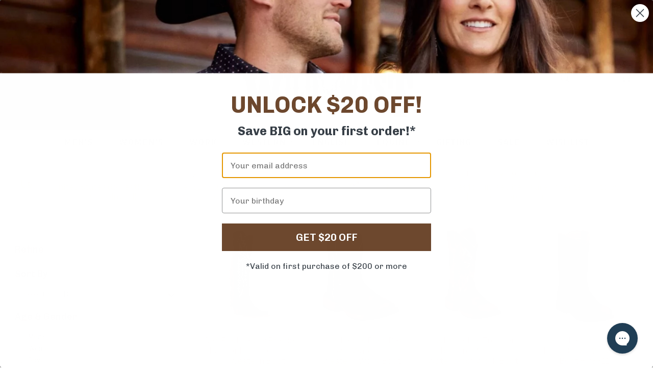

--- FILE ---
content_type: text/javascript
request_url: https://www.wildwestbootstore.com/cdn/shop/t/51/assets/filtering.js?v=133785531257644024841716513745
body_size: 1929
content:
class CollectionFiltersForm extends HTMLElement{constructor(){super(),this.filterData=[],this.onActiveFilterClick=this.onActiveFilterClick.bind(this),this.productGridId="CollectionProductGrid",this.filterFormsId="CollectionFiltersForm",this.sections=this.getSections(),this.filterWrapper=document.querySelector("collection-filtering-form"),this.filterDrawer=this.filterWrapper.querySelector("#CollectionFiltersForm"),this.searchTemplate=document.querySelector("#main-body.search-template"),this.collectionTemplate=document.querySelector("#main-body.collection-template");function debounce(fn,wait){let t;return(...args)=>{clearTimeout(t),t=setTimeout(()=>fn.apply(this,args),wait)}}this.debouncedOnSubmit=debounce(event=>{this.onSubmitHandler(event)},500),this.querySelector("form").addEventListener("input",this.debouncedOnSubmit.bind(this)),document.querySelector("[data-drawer-open-btn]").addEventListener("click",this.handleDrawerOpen.bind(this)),this.addDrawerListeners.bind(this),window.addEventListener("resize",this.addDrawerListeners.bind(this)),window.addEventListener("popstate",this.onHistoryChange.bind(this)),this.bindActiveFacetButtonEvents(),this.onDropDownBlur()}onDropDownBlur(){const getDropDowns=document.querySelectorAll("details");for(let item of getDropDowns)document.addEventListener("click",function(event){var isClickInside=item.contains(event.target);isClickInside||item.removeAttribute("open")})}isHidden(el){return el.offsetParent===null}addDrawerListeners(){const drawerOpenBtn=document.querySelector("[data-drawer-open-btn]");this.filterDrawer.removeAttribute("role"),this.filterDrawer.removeAttribute("aria-modal"),window.innerWidth<991&&(this.filterDrawer.setAttribute("role","dialog"),this.filterDrawer.setAttribute("aria-modal","true")),!this.isHidden(drawerOpenBtn)&&drawerOpenBtn.addEventListener("click",this.handleDrawerOpen)}handleDrawerOpen(e){e.target.setAttribute("tabIndex","-1");const drawerCloseBtn=this.querySelector("[data-drawer-close-btn]");this.filterWrapper.classList.add("is-open"),document.body.classList.add("js-drawer-open-left","js-drawer-open"),this.trapFocus("main-collection-filters",!0),drawerCloseBtn.addEventListener("click",this.handleDrawerClose.bind(this)),document.addEventListener("click",e2=>this.handleOffDrawerClick(e2),!0)}handleOffDrawerClick(e){this.filterDrawer.contains(e.target)||this.handleDrawerClose()}handleDrawerClose(){const filterBtn=document.querySelector("[data-drawer-open-btn]");document.body.classList.remove("js-drawer-open-left","js-drawer-open"),this.filterWrapper.classList.remove("is-open"),filterBtn.setAttribute("tabIndex","0"),document.removeEventListener("click",this.handleOffDrawerClick,!0)}trapFocus(slideout_id,is_initial_open){const idString=`#${slideout_id}`,menu=document.getElementById(slideout_id),togglers=document.querySelectorAll(".facets__disclosure, .collection-filters__sort"),inputs=document.querySelectorAll(`${idString} input:not([type=hidden]), ${idString} button:not([tabindex="-1"]), ${idString} a:not([tabindex="-1"]), ${idString} textarea`),firstInput=inputs[0];let lastInput;menu.addEventListener("keydown",function(e){const getLastToggler=togglers[togglers.length-1];lastInput=!getLastToggler.hasAttribute("open")?getLastToggler:inputs[inputs.length-1],e.code==="Tab"&&!e.shiftKey&&document.activeElement==lastInput&&(e.preventDefault(),firstInput.focus()),e.code==="Tab"&&e.shiftKey&&document.activeElement==firstInput&&(e.preventDefault(),lastInput.focus())})}onSubmitHandler(event){if(event.preventDefault(),this.collectionTemplate){const formData=new FormData(event.target.closest("form")),searchParams=new URLSearchParams(formData).toString();this.renderPage(searchParams,event)}else if(this.searchTemplate){const searchParamsInitial=new URLSearchParams(window.location.search),activeTypes=document.querySelector("#page-type-input").value,types=Array.from(activeTypes.split(",")),defaultTypes=document.querySelector('#search-wrapper input[name="type"]');if(activeTypes==""){const getInput=document.querySelector("#page-type-input");getInput.value=defaultTypes.value}const formData=new FormData(event.target.closest("form"));if(formData.append("q",searchParamsInitial.get("q")),types.includes("article")&&!types.includes("product")||types.includes("page")&&!types.includes("product")){const getInputs=document.querySelectorAll(`#${this.filterFormsId} input:not(#page-type-input)`),getLabels=document.querySelectorAll(`#${this.filterFormsId} label:not(.collection-filters__label)`);for(let item of getInputs)item.setAttribute("disabled","disabled");for(let inputLabel of getLabels)inputLabel.classList.add("facet-checkbox--disabled");if(searchParamsInitial.has("filter.p.product_type")){let newFormData=new URLSearchParams(window.location.search).toString();formData.delete("filter.p.product_type"),this.renderPage(newFormData,event)}if(searchParamsInitial.has("filter.p.vendor")){let newFormData=new URLSearchParams(window.location.search).toString();formData.delete("filter.p.vendor"),this.renderPage(newFormData,event)}if(searchParamsInitial.has("filter.v.availability")){let newFormData=new URLSearchParams(window.location.search).toString();formData.delete("filter.v.availability"),this.renderPage(newFormData,event)}}const searchParams=new URLSearchParams(formData).toString();this.renderPage(searchParams,event)}}onActiveFilterClick(event){event.preventDefault(),this.toggleActiveFacets(),this.renderPage(new URL(event.target.href).searchParams.toString())}onHistoryChange(event){const searchParams=event.state?.searchParams||"";this.renderPage(searchParams,null,!1)}toggleActiveFacets(disable=!0){document.querySelectorAll(".js-facet-remove").forEach(element=>{element.classList.toggle("disabled",disable)})}renderPage(searchParams,event,updateURLHash=!0){document.querySelector(`#${this.productGridId}>div`).classList.add("loading"),this.sections.forEach(section=>{if(this.collectionTemplate){const url=`${window.location.pathname}?section_id=${section.section}&${searchParams}`,filterDataUrl=element=>element.url===url;this.filterData.some(filterDataUrl)?this.renderSectionFromCache(filterDataUrl,section,event):this.renderSectionFromFetch(url,section,event)}else if(this.searchTemplate){const url=`${window.location.pathname}?${searchParams}`,filterDataUrl=element=>element.url===url;this.filterData.some(filterDataUrl)?this.renderSectionFromCache(filterDataUrl,section,event):this.renderSectionFromFetch(url,section,event)}}),updateURLHash&&this.updateURLHash(searchParams)}renderSectionFromFetch(url,section,event){fetch(url).then(response=>response.text()).then(responseText=>{const html=responseText;switch(this.filterData=[...this.filterData,{html,url}],section.id){case this.productGridId:this.renderProductGrid(html);break;case this.filterFormsId:this.renderFilters(html,event);break;default:return}})}renderSectionFromCache(filterDataUrl,section,event){const html=this.filterData.find(filterDataUrl).html;this.renderFilters(html,event),this.renderProductGrid(html)}renderProductGrid(html){const innerHTML=new DOMParser().parseFromString(html,"text/html").getElementById(this.productGridId).innerHTML;document.getElementById(this.productGridId).innerHTML=innerHTML;const event=new CustomEvent("paginate");document.dispatchEvent(event)}renderFilters(html,event){const parsedHTML=new DOMParser().parseFromString(html,"text/html"),facetDetailsElements=parsedHTML.querySelectorAll(`#${this.filterFormsId} .js-filter`),matchesIndex=element=>element.dataset.index===event?.target.closest(".js-filter")?.dataset.index,facetsToRender=Array.from(facetDetailsElements).filter(element=>!matchesIndex(element)),countsToRender=Array.from(facetDetailsElements).find(matchesIndex);facetsToRender.forEach(element=>{document.querySelector(`.js-filter[data-index="${element.dataset.index}"]`).innerHTML=element.innerHTML}),this.renderActiveFacets(parsedHTML),countsToRender&&this.renderCounts(countsToRender,event.target.closest(".js-filter"))}renderActiveFacets(html){[".active-facets-mobile",".active-facets-desktop"].forEach(selector=>{const activeFacetsElement=html.querySelector(selector);activeFacetsElement&&(document.querySelector(selector).innerHTML=activeFacetsElement.innerHTML)}),this.bindActiveFacetButtonEvents(),this.toggleActiveFacets(!1)}renderMobileElements(html){[".mobile-facets__open",".mobile-facets__count"].forEach(selector=>{document.querySelector(selector).innerHTML=html.querySelector(selector).innerHTML}),document.getElementById("CollectionFiltersFormMobile").closest("menu-drawer").bindEvents()}renderCounts(source,target){[".count-bubble",".facets__selected"].forEach(selector=>{const targetElement=target.querySelector(selector);source.querySelector(selector)&&targetElement&&(target.querySelector(selector).outerHTML=source.querySelector(selector).outerHTML)})}bindActiveFacetButtonEvents(){document.querySelectorAll(".js-facet-remove").forEach(element=>{element.addEventListener("click",this.onActiveFilterClick,{once:!0})})}updateURLHash(searchParams){history.pushState({searchParams},"",`${window.location.pathname}${searchParams&&"?".concat(searchParams)}`)}getSections(){return[{id:this.productGridId,section:document.getElementById(this.productGridId).dataset.sectionId},{id:this.filterFormsId,section:document.getElementById("main-collection-filters").dataset.id}]}}customElements.define("collection-filtering-form",CollectionFiltersForm);class PriceRange extends HTMLElement{constructor(){super(),this.querySelectorAll("input").forEach(element=>element.addEventListener("change",this.onRangeChange.bind(this))),this.setMinAndMaxValues()}onRangeChange(event){this.adjustToValidValues(event.currentTarget),this.setMinAndMaxValues()}setMinAndMaxValues(){const inputs=this.querySelectorAll("input"),minInput=inputs[0],maxInput=inputs[1];maxInput.value&&minInput.setAttribute("max",maxInput.value),minInput.value&&maxInput.setAttribute("min",minInput.value),minInput.value===""&&maxInput.setAttribute("min","0"),maxInput.value===""&&minInput.setAttribute("max",maxInput.getAttribute("max"))}adjustToValidValues(input){const value=Number(input.value),min=Number(input.getAttribute("min")),max=Number(input.getAttribute("max"));value<min&&(input.value=min),value>max&&(input.value=max)}}customElements.define("price-range-selector",PriceRange);class PageType extends HTMLElement{constructor(){super(),this.selector=document.querySelector("[data-page-type-selector]"),this.selector.addEventListener("change",this.setValue)}setValue(e){const selectedTypes=e.currentTarget.querySelectorAll("input:checked"),types=Array.from(selectedTypes).map(option=>option.value).join(","),typeInput=document.querySelector("#page-type-input");typeInput.value=types;const event=new Event("input");typeInput.closest("form").dispatchEvent(event)}}customElements.define("page-type-selector",PageType);
//# sourceMappingURL=/cdn/shop/t/51/assets/filtering.js.map?v=133785531257644024841716513745


--- FILE ---
content_type: text/javascript
request_url: https://cdn.shopify.com/extensions/019bb97e-f8a6-791f-93e8-9a888b64e184/guide-v2-310/assets/widget_v2-rebuy.js
body_size: 187
content:
import { BaseWidget } from "./widget_v2-base.js";

// Rebuy-specific widget implementation
export class RebuyWidget extends BaseWidget {
  constructor(config) {
    super(config);
    this.rebuyButtonClass = config.rebuy_button_class;
    this.autoInject = config.auto_inject !== false; // Default to true
  }

  async initializeContainer() {
    return new Promise((resolve, reject) => {
      const rebuyObserver = new MutationObserver(
        async (mutations, observer) => {
          // Handle Rebuy cart specifically
          const rebuyCart = document.querySelector(".rebuy-cart");
          const rebuyButton = document.querySelector(
            ".rebuy-cart__checkout-button"
          );

          if (rebuyCart && !this.container && this.autoInject) {
            // Create and inject container near Rebuy elements
            const newContainer = document.createElement("div");
            newContainer.id = "guide-package-protection-v2";
            newContainer.setAttribute(
              "data-protected-btn-class",
              this.rebuyButtonClass
            );

            // Insert either before cart or before checkout button
            if (rebuyButton) {
              rebuyButton.parentElement.insertBefore(newContainer, rebuyButton);
              // remove the checkout button
              rebuyButton.remove();
            } else {
              rebuyCart.insertAdjacentElement("beforeend", newContainer);
            }

            // make the container full width
            newContainer.style.width = "100%";
            newContainer.style.marginBottom = "20px";

            this.container = newContainer;
            console.log("Injected container for Rebuy cart");
            observer.disconnect();
            resolve();
          }
        }
      );

      // Only watch for Rebuy cart elements specifically
      rebuyObserver.observe(document.body, {
        childList: true,
        subtree: true,
        attributes: false,
        characterData: false,
      });

      // Fallback timeout
      setTimeout(() => {
        rebuyObserver.disconnect();
        reject(new Error("Rebuy cart not found after 30 seconds"));
      }, 30000);
    });
  }

  performCartSpecificHealthChecks() {
    // Rebuy-specific health checks
    const rebuyCart = document.querySelector(".rebuy-cart");
    if (!rebuyCart) {
      console.warn("Rebuy cart missing, full reinitialization...");
      this.cleanup();
      this.init();
      return;
    }

    if (rebuyCart && !rebuyCart.contains(this.container)) {
      console.warn("Container not in Rebuy cart, reinjecting...");
      this.cleanup();
      this.init();
      return;
    }

    // Check if Rebuy cart is visible and our container should be there
    if (rebuyCart && rebuyCart.style.display !== "none" && !this.container) {
      console.log(
        "Rebuy cart is visible but container missing, reinjecting..."
      );
      this.initializeContainer();
    }
  }

  performCartSpecificGlobalObserver(mutations) {
    // Special handling for Rebuy cart updates
    const rebuyCart = document.querySelector(".rebuy-cart");
    if (rebuyCart && !rebuyCart.contains(this.container)) {
      console.log("Rebuy cart updated, reinjecting container...");
      this.cleanup();
      this.init();
      return;
    }
  }
}
